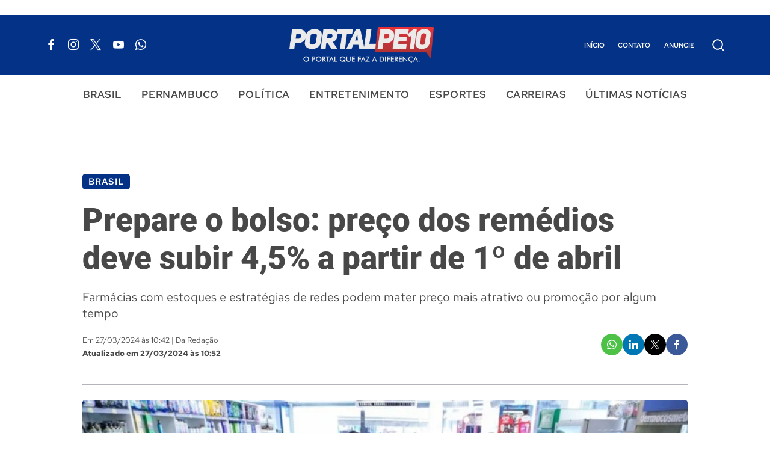

--- FILE ---
content_type: image/svg+xml
request_url: https://portalpe10.com.br/wp-content/themes/portalpe10/images/menu.svg
body_size: 235
content:
<?xml version="1.0" encoding="UTF-8" standalone="no"?>
<svg
   xmlns:dc="http://purl.org/dc/elements/1.1/"
   xmlns:cc="http://creativecommons.org/ns#"
   xmlns:rdf="http://www.w3.org/1999/02/22-rdf-syntax-ns#"
   xmlns:svg="http://www.w3.org/2000/svg"
   xmlns="http://www.w3.org/2000/svg"
   xmlns:sodipodi="http://sodipodi.sourceforge.net/DTD/sodipodi-0.dtd"
   xmlns:inkscape="http://www.inkscape.org/namespaces/inkscape"
   id="svg1591"
   height="512"
   viewBox="0 0 6.3499999 6.3500002"
   width="512"
   version="1.1"
   sodipodi:docname="menu.svg"
   inkscape:version="0.92.5 (2060ec1f9f, 2020-04-08)">
  <metadata
     id="metadata9">
    <rdf:RDF>
      <cc:Work
         rdf:about="">
        <dc:format>image/svg+xml</dc:format>
        <dc:type
           rdf:resource="http://purl.org/dc/dcmitype/StillImage" />
      </cc:Work>
    </rdf:RDF>
  </metadata>
  <defs
     id="defs7" />
  <sodipodi:namedview
     pagecolor="#ffffff"
     bordercolor="#666666"
     borderopacity="1"
     objecttolerance="10"
     gridtolerance="10"
     guidetolerance="10"
     inkscape:pageopacity="0"
     inkscape:pageshadow="2"
     inkscape:window-width="1920"
     inkscape:window-height="1017"
     id="namedview5"
     showgrid="false"
     inkscape:zoom="0.4609375"
     inkscape:cx="-133.42373"
     inkscape:cy="256"
     inkscape:window-x="0"
     inkscape:window-y="0"
     inkscape:window-maximized="1"
     inkscape:current-layer="svg1591" />
  <path
     style="font-variant-ligatures:normal;font-variant-position:normal;font-variant-caps:normal;font-variant-numeric:normal;font-variant-alternates:normal;font-feature-settings:normal;text-indent:0;text-align:start;text-decoration:none;text-decoration-line:none;text-decoration-style:solid;text-decoration-color:#000000;text-transform:none;text-orientation:mixed;white-space:normal;shape-padding:0;isolation:auto;mix-blend-mode:normal;solid-color:#000000;solid-opacity:1;vector-effect:none;stroke-width:1.16753209;fill:#ffffff"
     inkscape:connector-curvature="0"
     mix-blend-mode="normal"
     isolation="auto"
     text-transform="none"
     text-decoration-color="rgb(0,0,0)"
     text-decoration-style="solid"
     text-decoration-line="none"
     text-align="start"
     text-indent="0"
     font-feature-settings="normal"
     font-variant-alternates="normal"
     font-variant-numeric="normal"
     font-variant-caps="normal"
     font-variant-position="normal"
     font-variant-ligatures="normal"
     d="m 0.39765308,0.94959951 a 0.30898556,0.30898556 0 0 0 0,0.61782309 H 5.9598347 a 0.30898556,0.30898556 0 1 0 0,-0.61782309 z m 0,1.85345729 a 0.30921505,0.30921505 0 0 0 0,0.6184301 H 5.9598347 a 0.30921505,0.30921505 0 1 0 0,-0.6184301 z m -0.0295637,1.8540643 a 0.30956431,0.30956431 0 0 0 0.0295635,0.6184184 H 5.9598347 a 0.30921119,0.30921119 0 0 0 0,-0.6184184 H 0.39765308 a 0.30894046,0.30894046 0 0 0 -0.0295637,0 z"
     id="path2109" />
</svg>
